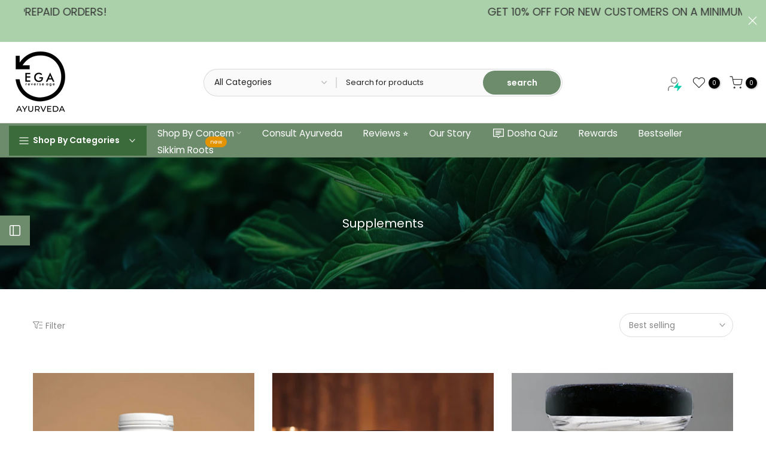

--- FILE ---
content_type: text/html; charset=utf-8
request_url: https://www.egawellness.in/collections/food-supplements?section_id=template--20650916872449__sidebar&page=2
body_size: 2377
content:
<div id="shopify-section-template--20650916872449__sidebar" class="shopify-section t4s-section t4s-section-sidebar t4s-section-filter t4s_tp_ins t4s_tp_cd"><template class="t4s-d-none">
  [t4splitlz]<link rel="stylesheet" href="//www.egawellness.in/cdn/shop/t/26/assets/t4s-widget.css?v=154464744514273845431762938495" media="all">
        <div class="t4s-sidebar-inner t4s-current-scrollbar">
          <div class="t4s-row t4s-row-cols-1"><div id="t4s-sidebar-c7bdf308-8019-4991-b58c-6d3e205a52eb" class="t4s-col-item t4s-widget t4s-widget-category"><h5 class="t4s-widget-title">Product Categories</h5><ul class="t4s-product-categories t4s-current-scrollbar"><li class="t4s-cat-item"><a href="/collections/desi-ghee">EGA A2 Ghee Collection <span class="t4s-count">(6)</span></a></li><li class="t4s-cat-item"><a href="/collections/products-with-organic-turmeric">EGA Turmeric Collection <span class="t4s-count">(4)</span></a></li><li class="t4s-cat-item"><a href="/collections/triphala-formulations">EGA Triphala Collection <span class="t4s-count">(5)</span></a></li><li class="t4s-cat-item"><a href="/collections/beauty">EGA Beauty Collection <span class="t4s-count">(10)</span></a></li><li class="t4s-cat-item t4s-current-cat"><a href="/collections/food-supplements">EGA Natural Supplements <span class="t4s-count">(18)</span></a></li><li class="t4s-cat-item"><a href="/collections/best-selling-products">EGA Best Sellers <span class="t4s-count">(67)</span></a></li><li class="t4s-cat-item"><a href="/collections/featured">EGA Featured Collection <span class="t4s-count">(15)</span></a></li><li class="t4s-cat-item"><a href="/collections/ega-products">EGA Products Collection <span class="t4s-count">(33)</span></a></li><li class="t4s-cat-item"><a href="/collections/millets">EGA Millets Collection <span class="t4s-count">(0)</span></a></li></ul>
                      </div><link href="//www.egawellness.in/cdn/shop/t/26/assets/collection-products.css?v=154004616046841301881762938495" rel="stylesheet" type="text/css" media="all" /><div id="t4s-sidebar-9d37e80a-1eda-4a65-bb08-199e6a933a16" class="t4s-col-item t4s-widget t4s-sidebar-product-feature"><h5 class="t4s-widget-title">Sale Products</h5><div class="t4s_product_list_widget t4s_ratioadapt t4s_position_8 t4s_cover"><div class="t4s-row t4s-space-item-inner t4s-widget__pr">
	<div class="t4s-col-item t4s-col t4s-widget_img_pr"><a class="t4s-d-block t4s-pr t4s-oh t4s_ratio t4s-bg-11" href="/products/ega-colon-cleanser" style="background: url(//www.egawellness.in/cdn/shop/files/EGA_Wellness_original_Colon-Cleanse-generic-15tabs.jpg?v=1753691669&width=1);--aspect-ratioapt: 1.0">
				<img class="lazyloadt4s" data-src="//www.egawellness.in/cdn/shop/files/EGA_Wellness_original_Colon-Cleanse-generic-15tabs.jpg?v=1753691669&width=1" data-widths="[100,200,400,600,700]" data-optimumx="2" data-sizes="auto" src="[data-uri]" width="680" height="680" alt="EGA Colon Cleanser | Purified Ayurvedic Blend of 7 Herbs">
			</a></div>
	<div class="t4s-col-item t4s-col t4s-widget_if_pr">
		<a href="/products/ega-colon-cleanser" class="t4s-d-block t4s-widget__pr-title">EGA Colon Cleanser | Purified Ayurvedic Blend of 7 Herbs</a><div class="t4s-widget__pr-price"data-pr-price><span class="t4s-price-from">From</span> <span class=money>Rs. 749.00</span>
</div></div>
</div>
 <div class="t4s-row t4s-space-item-inner t4s-widget__pr">
	<div class="t4s-col-item t4s-col t4s-widget_img_pr"><a class="t4s-d-block t4s-pr t4s-oh t4s_ratio t4s-bg-11" href="/products/ega-triphala-lax-tablets" style="background: url(//www.egawellness.in/cdn/shop/files/EGA-Daily-Lax.jpg?v=1710735948&width=1);--aspect-ratioapt: 1.0">
				<img class="lazyloadt4s" data-src="//www.egawellness.in/cdn/shop/files/EGA-Daily-Lax.jpg?v=1710735948&width=1" data-widths="[100,200,400,600,700]" data-optimumx="2" data-sizes="auto" src="[data-uri]" width="600" height="600" alt="EGA daily lax for naturally smooth bowels">
			</a></div>
	<div class="t4s-col-item t4s-col t4s-widget_if_pr">
		<a href="/products/ega-triphala-lax-tablets" class="t4s-d-block t4s-widget__pr-title">EGA Daily Lax Tablets | Migraine | Easy Bowel Movement | Helps Bloating | 10X Purified Triphala Tablets</a><div class="t4s-widget__pr-price"data-pr-price><span class="t4s-price-from">From</span> <span class=money>Rs. 399.00</span>
</div></div>
</div>
 <div class="t4s-row t4s-space-item-inner t4s-widget__pr">
	<div class="t4s-col-item t4s-col t4s-widget_img_pr"><a class="t4s-d-block t4s-pr t4s-oh t4s_ratio t4s-bg-11" href="/products/oil-pulling" style="background: url(//www.egawellness.in/cdn/shop/files/Oil-Pulling.jpg?v=1710745349&width=1);--aspect-ratioapt: 1.0">
				<img class="lazyloadt4s" data-src="//www.egawellness.in/cdn/shop/files/Oil-Pulling.jpg?v=1710745349&width=1" data-widths="[100,200,400,600,700]" data-optimumx="2" data-sizes="auto" src="[data-uri]" width="600" height="600" alt="Oil Pulling | Ayurvedic Formula| Fresh Breath | Sesame Oil | 27 Herbs">
			</a></div>
	<div class="t4s-col-item t4s-col t4s-widget_if_pr">
		<a href="/products/oil-pulling" class="t4s-d-block t4s-widget__pr-title">Oil Pulling | Ayurvedic Formula| Fresh Breath | Sesame Oil | 27 Herbs</a><div class="t4s-widget__pr-price"data-pr-price><del><span class=money>Rs. 395.00</span></del><ins><span class="t4s-price-from">From</span> <span class=money>Rs. 345.00</span></ins></div></div>
</div>
 </div></div><div id="t4s-sidebar-c090f36e-d6ef-4a2a-ab04-cc78211dadb7" class="t4s-col-item t4s-widget t4s-sidebar-image"><div class="t4s-image t4s-pr t4s-oh t4s-eff-img-zoom t4s-countdown-pos-1 t4s-text-center" id="b_c090f36e-d6ef-4a2a-ab04-cc78211dadb7"><a href="/products/ega-colon-cleanser" target="_self"><img class="lazyloadt4s t4s-obj-eff" data-src="//www.egawellness.in/cdn/shop/files/EGA-img6.jpg?v=1707985548&width=1" data-widths="[100,200,400,600,700,800,900,1000,1200,1400,1600]" data-optimumx="2" data-sizes="auto" src="data:image/svg+xml,%3Csvg%20viewBox%3D%220%200%201280%201280%22%20xmlns%3D%22http%3A%2F%2Fwww.w3.org%2F2000%2Fsvg%22%3E%3C%2Fsvg%3E" width="1280" height="1280" alt=""></a><link href="//www.egawellness.in/cdn/shop/t/26/assets/countdown.css?v=33028292466614017441762938495" rel="stylesheet" type="text/css" media="all" />
                            <div class="t4s-sidebar-countdown t4s-countdown t4s-countdown-des-1 t4s-countdown-size-small" id="b_c090f36e-d6ef-4a2a-ab04-cc78211dadb7"style="--animation: ;--delay-animation:s;--number-cl:#ffffff;--text-cl:#222222;--border-cl:#000000;--bg-cl:#000000; --bd-width:0px; --bdr:0%;--mgb:px;--mgb-mb:px;--space-item:10px;--space-item-mb:px;">
                              <div class="time" data-countdown-t4s data-date='2024/04/1'>
                                <span class="countdown-days">
                                    <span class="cd_timet4 cd-number">%-D</span>
                                    <span class="cd_txtt4 cd-text">%!D:day,days;</span>
                                </span>
                                <span class="countdown-hours">
                                    <span class="cd_timet4 cd-number">%H</span> 
                                    <span class="cd_txtt4 cd-text">%!H:hour,hours;</span>
                                </span>
                                <span class="countdown-min">
                                    <span class="cd_timet4 cd-number">%M</span> 
                                    <span class="cd_txtt4 cd-text">%!M:min,mins;</span>
                                </span>
                                <span class="countdown-sec">
                                    <span class="cd_timet4 cd-number">%S</span> 
                                    <span class="cd_txtt4 cd-text">%!S:sec,secs;</span>
                                </span>
                              </div>
                            </div></div></div><link rel="stylesheet" href="//www.egawellness.in/cdn/shop/t/26/assets/facets.css?v=37224997792825273271762938495" media="all">
                      <div data-replace-filter class="t4s-widget"></div></div>
        </div>[t4splitlz]
     <link rel="stylesheet" href="//www.egawellness.in/cdn/shop/t/26/assets/drawer.min.css?v=145899359751424787531762938495" media="all">
     <div id="drawer-template--20650916872449__sidebar" class="t4s-drawer t4s-drawer__left" aria-hidden="true">
        <div class="t4s-drawer__header"><span>Sidebar</span><button class="t4s-drawer__close" data-drawer-close aria-label="Close sidebar"><svg class="t4s-iconsvg-close" role="presentation" viewBox="0 0 16 14"><path d="M15 0L1 14m14 0L1 0" stroke="currentColor" fill="none" fill-rule="evenodd"></path></svg></button></div>
        <div class="t4s-drawer__content">
           <div class="t4s-drawer__main t4s-current-scrollbar">[t4splitlz2]</div>
           <div class="t4s-drawer__footer"></div>
        </div>
     </div>     
  [t4splitlz]
  </template><button data-sidebar-id='template--20650916872449__sidebar' data-sidebar-true data-drawer-options='{ "id":"#drawer-template--20650916872449__sidebar" }' class="t4s-btn-sidebar"><span class="t4s-btn-sidebar-icon"><svg viewBox="0 0 24 24" width="22" height="22" stroke="currentColor" stroke-width="1.5" fill="none" stroke-linecap="round" stroke-linejoin="round" class="css-i6dzq1"><rect x="3" y="3" width="18" height="18" rx="2" ry="2"></rect><line x1="9" y1="3" x2="9" y2="21"></line></svg></span> <span class="t4s-btn-sidebar-text">Open sidebar</span></button>
  <style>
    button.t4s-btn-sidebar {
        position: fixed;
        top: 50%;
        z-index: 100;
        background-color: var(--t4s-light-color);
        color:  var(--t4s-dark-color);
        box-shadow: 0 0 3px rgb(0 0 0 / 15%);
        transition: all .6s cubic-bezier(.19,1,.22,1);
        display: flex;
        align-items: center;
        flex-direction: row;
        flex-wrap: nowrap;
        overflow: hidden;
        min-width: 50px;
        height: 50px;
        padding: 0;
    }
    .t4s-btn-sidebar .t4s-btn-sidebar-icon {
        width: 50px;
        height: 50px;
        display: inline-flex;
        justify-content: center;
        align-items: center;
    }
    .t4s-btn-sidebar .t4s-btn-sidebar-text {
        padding: 0;
        max-width: 0;
        white-space: nowrap;
        overflow: hidden;
        text-overflow: ellipsis;
        font-weight: 500;
        will-change: padding, max-width;
        transition: padding 0.4s cubic-bezier(.175,.885,.32,1.15),max-width 0.4s cubic-bezier(.175,.885,.32,1.15);
    }
    .t4s-btn-sidebar:hover .t4s-btn-sidebar-text {
        padding-right: 25px;
        max-width: 280px;
    }

    #drawer-template--20650916872449__sidebar .t4s-drawer__main{overflow-x: hidden;padding:20px;}
    .t4s-sidebar-inner .t4s-facets__form>div:not(:empty):not(:last-child),
    .t4s-sidebar-inner .t4s-widget:not(:empty):not(:last-child){margin-bottom: 50px }.t4s-widget[data-replace-filter] {
      width: 100%;
      padding-right: calc(var(--ts-gutter-x) * .5);
      padding-left: calc(var(--ts-gutter-x) * .5);
    }
</style>
<style> #shopify-section-template--20650916872449__sidebar button.t4s-btn-sidebar {background-color: #6c8c6c; color: #fff;} </style></div>

--- FILE ---
content_type: text/css
request_url: https://www.egawellness.in/cdn/shop/t/26/assets/custom.css?v=173349339835209568591762938495
body_size: -680
content:
.t4s-product-wrapper h3.t4s-product-title{height:65px}.t4s-footer-link.t4s-footer-link-active{color:#fff}.t4s-product .t4s-product-price del{text-decoration:none;font-size:16px}
/*# sourceMappingURL=/cdn/shop/t/26/assets/custom.css.map?v=173349339835209568591762938495 */


--- FILE ---
content_type: application/javascript; charset=utf-8
request_url: https://cdnjs.cloudflare.com/ajax/libs/react/19.0.0/cjs/react.development.js
body_size: 10104
content:
/**
 * @license React
 * react.development.js
 *
 * Copyright (c) Meta Platforms, Inc. and affiliates.
 *
 * This source code is licensed under the MIT license found in the
 * LICENSE file in the root directory of this source tree.
 */

"use strict";
"production" !== process.env.NODE_ENV &&
  (function () {
    function defineDeprecationWarning(methodName, info) {
      Object.defineProperty(Component.prototype, methodName, {
        get: function () {
          console.warn(
            "%s(...) is deprecated in plain JavaScript React classes. %s",
            info[0],
            info[1]
          );
        }
      });
    }
    function getIteratorFn(maybeIterable) {
      if (null === maybeIterable || "object" !== typeof maybeIterable)
        return null;
      maybeIterable =
        (MAYBE_ITERATOR_SYMBOL && maybeIterable[MAYBE_ITERATOR_SYMBOL]) ||
        maybeIterable["@@iterator"];
      return "function" === typeof maybeIterable ? maybeIterable : null;
    }
    function warnNoop(publicInstance, callerName) {
      publicInstance =
        ((publicInstance = publicInstance.constructor) &&
          (publicInstance.displayName || publicInstance.name)) ||
        "ReactClass";
      var warningKey = publicInstance + "." + callerName;
      didWarnStateUpdateForUnmountedComponent[warningKey] ||
        (console.error(
          "Can't call %s on a component that is not yet mounted. This is a no-op, but it might indicate a bug in your application. Instead, assign to `this.state` directly or define a `state = {};` class property with the desired state in the %s component.",
          callerName,
          publicInstance
        ),
        (didWarnStateUpdateForUnmountedComponent[warningKey] = !0));
    }
    function Component(props, context, updater) {
      this.props = props;
      this.context = context;
      this.refs = emptyObject;
      this.updater = updater || ReactNoopUpdateQueue;
    }
    function ComponentDummy() {}
    function PureComponent(props, context, updater) {
      this.props = props;
      this.context = context;
      this.refs = emptyObject;
      this.updater = updater || ReactNoopUpdateQueue;
    }
    function testStringCoercion(value) {
      return "" + value;
    }
    function checkKeyStringCoercion(value) {
      try {
        testStringCoercion(value);
        var JSCompiler_inline_result = !1;
      } catch (e) {
        JSCompiler_inline_result = !0;
      }
      if (JSCompiler_inline_result) {
        JSCompiler_inline_result = console;
        var JSCompiler_temp_const = JSCompiler_inline_result.error;
        var JSCompiler_inline_result$jscomp$0 =
          ("function" === typeof Symbol &&
            Symbol.toStringTag &&
            value[Symbol.toStringTag]) ||
          value.constructor.name ||
          "Object";
        JSCompiler_temp_const.call(
          JSCompiler_inline_result,
          "The provided key is an unsupported type %s. This value must be coerced to a string before using it here.",
          JSCompiler_inline_result$jscomp$0
        );
        return testStringCoercion(value);
      }
    }
    function getComponentNameFromType(type) {
      if (null == type) return null;
      if ("function" === typeof type)
        return type.$$typeof === REACT_CLIENT_REFERENCE$2
          ? null
          : type.displayName || type.name || null;
      if ("string" === typeof type) return type;
      switch (type) {
        case REACT_FRAGMENT_TYPE:
          return "Fragment";
        case REACT_PORTAL_TYPE:
          return "Portal";
        case REACT_PROFILER_TYPE:
          return "Profiler";
        case REACT_STRICT_MODE_TYPE:
          return "StrictMode";
        case REACT_SUSPENSE_TYPE:
          return "Suspense";
        case REACT_SUSPENSE_LIST_TYPE:
          return "SuspenseList";
      }
      if ("object" === typeof type)
        switch (
          ("number" === typeof type.tag &&
            console.error(
              "Received an unexpected object in getComponentNameFromType(). This is likely a bug in React. Please file an issue."
            ),
          type.$$typeof)
        ) {
          case REACT_CONTEXT_TYPE:
            return (type.displayName || "Context") + ".Provider";
          case REACT_CONSUMER_TYPE:
            return (type._context.displayName || "Context") + ".Consumer";
          case REACT_FORWARD_REF_TYPE:
            var innerType = type.render;
            type = type.displayName;
            type ||
              ((type = innerType.displayName || innerType.name || ""),
              (type = "" !== type ? "ForwardRef(" + type + ")" : "ForwardRef"));
            return type;
          case REACT_MEMO_TYPE:
            return (
              (innerType = type.displayName || null),
              null !== innerType
                ? innerType
                : getComponentNameFromType(type.type) || "Memo"
            );
          case REACT_LAZY_TYPE:
            innerType = type._payload;
            type = type._init;
            try {
              return getComponentNameFromType(type(innerType));
            } catch (x) {}
        }
      return null;
    }
    function isValidElementType(type) {
      return "string" === typeof type ||
        "function" === typeof type ||
        type === REACT_FRAGMENT_TYPE ||
        type === REACT_PROFILER_TYPE ||
        type === REACT_STRICT_MODE_TYPE ||
        type === REACT_SUSPENSE_TYPE ||
        type === REACT_SUSPENSE_LIST_TYPE ||
        type === REACT_OFFSCREEN_TYPE ||
        ("object" === typeof type &&
          null !== type &&
          (type.$$typeof === REACT_LAZY_TYPE ||
            type.$$typeof === REACT_MEMO_TYPE ||
            type.$$typeof === REACT_CONTEXT_TYPE ||
            type.$$typeof === REACT_CONSUMER_TYPE ||
            type.$$typeof === REACT_FORWARD_REF_TYPE ||
            type.$$typeof === REACT_CLIENT_REFERENCE$1 ||
            void 0 !== type.getModuleId))
        ? !0
        : !1;
    }
    function disabledLog() {}
    function disableLogs() {
      if (0 === disabledDepth) {
        prevLog = console.log;
        prevInfo = console.info;
        prevWarn = console.warn;
        prevError = console.error;
        prevGroup = console.group;
        prevGroupCollapsed = console.groupCollapsed;
        prevGroupEnd = console.groupEnd;
        var props = {
          configurable: !0,
          enumerable: !0,
          value: disabledLog,
          writable: !0
        };
        Object.defineProperties(console, {
          info: props,
          log: props,
          warn: props,
          error: props,
          group: props,
          groupCollapsed: props,
          groupEnd: props
        });
      }
      disabledDepth++;
    }
    function reenableLogs() {
      disabledDepth--;
      if (0 === disabledDepth) {
        var props = { configurable: !0, enumerable: !0, writable: !0 };
        Object.defineProperties(console, {
          log: assign({}, props, { value: prevLog }),
          info: assign({}, props, { value: prevInfo }),
          warn: assign({}, props, { value: prevWarn }),
          error: assign({}, props, { value: prevError }),
          group: assign({}, props, { value: prevGroup }),
          groupCollapsed: assign({}, props, { value: prevGroupCollapsed }),
          groupEnd: assign({}, props, { value: prevGroupEnd })
        });
      }
      0 > disabledDepth &&
        console.error(
          "disabledDepth fell below zero. This is a bug in React. Please file an issue."
        );
    }
    function describeBuiltInComponentFrame(name) {
      if (void 0 === prefix)
        try {
          throw Error();
        } catch (x) {
          var match = x.stack.trim().match(/\n( *(at )?)/);
          prefix = (match && match[1]) || "";
          suffix =
            -1 < x.stack.indexOf("\n    at")
              ? " (<anonymous>)"
              : -1 < x.stack.indexOf("@")
                ? "@unknown:0:0"
                : "";
        }
      return "\n" + prefix + name + suffix;
    }
    function describeNativeComponentFrame(fn, construct) {
      if (!fn || reentry) return "";
      var frame = componentFrameCache.get(fn);
      if (void 0 !== frame) return frame;
      reentry = !0;
      frame = Error.prepareStackTrace;
      Error.prepareStackTrace = void 0;
      var previousDispatcher = null;
      previousDispatcher = ReactSharedInternals.H;
      ReactSharedInternals.H = null;
      disableLogs();
      try {
        var RunInRootFrame = {
          DetermineComponentFrameRoot: function () {
            try {
              if (construct) {
                var Fake = function () {
                  throw Error();
                };
                Object.defineProperty(Fake.prototype, "props", {
                  set: function () {
                    throw Error();
                  }
                });
                if ("object" === typeof Reflect && Reflect.construct) {
                  try {
                    Reflect.construct(Fake, []);
                  } catch (x) {
                    var control = x;
                  }
                  Reflect.construct(fn, [], Fake);
                } else {
                  try {
                    Fake.call();
                  } catch (x$0) {
                    control = x$0;
                  }
                  fn.call(Fake.prototype);
                }
              } else {
                try {
                  throw Error();
                } catch (x$1) {
                  control = x$1;
                }
                (Fake = fn()) &&
                  "function" === typeof Fake.catch &&
                  Fake.catch(function () {});
              }
            } catch (sample) {
              if (sample && control && "string" === typeof sample.stack)
                return [sample.stack, control.stack];
            }
            return [null, null];
          }
        };
        RunInRootFrame.DetermineComponentFrameRoot.displayName =
          "DetermineComponentFrameRoot";
        var namePropDescriptor = Object.getOwnPropertyDescriptor(
          RunInRootFrame.DetermineComponentFrameRoot,
          "name"
        );
        namePropDescriptor &&
          namePropDescriptor.configurable &&
          Object.defineProperty(
            RunInRootFrame.DetermineComponentFrameRoot,
            "name",
            { value: "DetermineComponentFrameRoot" }
          );
        var _RunInRootFrame$Deter =
            RunInRootFrame.DetermineComponentFrameRoot(),
          sampleStack = _RunInRootFrame$Deter[0],
          controlStack = _RunInRootFrame$Deter[1];
        if (sampleStack && controlStack) {
          var sampleLines = sampleStack.split("\n"),
            controlLines = controlStack.split("\n");
          for (
            _RunInRootFrame$Deter = namePropDescriptor = 0;
            namePropDescriptor < sampleLines.length &&
            !sampleLines[namePropDescriptor].includes(
              "DetermineComponentFrameRoot"
            );

          )
            namePropDescriptor++;
          for (
            ;
            _RunInRootFrame$Deter < controlLines.length &&
            !controlLines[_RunInRootFrame$Deter].includes(
              "DetermineComponentFrameRoot"
            );

          )
            _RunInRootFrame$Deter++;
          if (
            namePropDescriptor === sampleLines.length ||
            _RunInRootFrame$Deter === controlLines.length
          )
            for (
              namePropDescriptor = sampleLines.length - 1,
                _RunInRootFrame$Deter = controlLines.length - 1;
              1 <= namePropDescriptor &&
              0 <= _RunInRootFrame$Deter &&
              sampleLines[namePropDescriptor] !==
                controlLines[_RunInRootFrame$Deter];

            )
              _RunInRootFrame$Deter--;
          for (
            ;
            1 <= namePropDescriptor && 0 <= _RunInRootFrame$Deter;
            namePropDescriptor--, _RunInRootFrame$Deter--
          )
            if (
              sampleLines[namePropDescriptor] !==
              controlLines[_RunInRootFrame$Deter]
            ) {
              if (1 !== namePropDescriptor || 1 !== _RunInRootFrame$Deter) {
                do
                  if (
                    (namePropDescriptor--,
                    _RunInRootFrame$Deter--,
                    0 > _RunInRootFrame$Deter ||
                      sampleLines[namePropDescriptor] !==
                        controlLines[_RunInRootFrame$Deter])
                  ) {
                    var _frame =
                      "\n" +
                      sampleLines[namePropDescriptor].replace(
                        " at new ",
                        " at "
                      );
                    fn.displayName &&
                      _frame.includes("<anonymous>") &&
                      (_frame = _frame.replace("<anonymous>", fn.displayName));
                    "function" === typeof fn &&
                      componentFrameCache.set(fn, _frame);
                    return _frame;
                  }
                while (1 <= namePropDescriptor && 0 <= _RunInRootFrame$Deter);
              }
              break;
            }
        }
      } finally {
        (reentry = !1),
          (ReactSharedInternals.H = previousDispatcher),
          reenableLogs(),
          (Error.prepareStackTrace = frame);
      }
      sampleLines = (sampleLines = fn ? fn.displayName || fn.name : "")
        ? describeBuiltInComponentFrame(sampleLines)
        : "";
      "function" === typeof fn && componentFrameCache.set(fn, sampleLines);
      return sampleLines;
    }
    function describeUnknownElementTypeFrameInDEV(type) {
      if (null == type) return "";
      if ("function" === typeof type) {
        var prototype = type.prototype;
        return describeNativeComponentFrame(
          type,
          !(!prototype || !prototype.isReactComponent)
        );
      }
      if ("string" === typeof type) return describeBuiltInComponentFrame(type);
      switch (type) {
        case REACT_SUSPENSE_TYPE:
          return describeBuiltInComponentFrame("Suspense");
        case REACT_SUSPENSE_LIST_TYPE:
          return describeBuiltInComponentFrame("SuspenseList");
      }
      if ("object" === typeof type)
        switch (type.$$typeof) {
          case REACT_FORWARD_REF_TYPE:
            return (type = describeNativeComponentFrame(type.render, !1)), type;
          case REACT_MEMO_TYPE:
            return describeUnknownElementTypeFrameInDEV(type.type);
          case REACT_LAZY_TYPE:
            prototype = type._payload;
            type = type._init;
            try {
              return describeUnknownElementTypeFrameInDEV(type(prototype));
            } catch (x) {}
        }
      return "";
    }
    function getOwner() {
      var dispatcher = ReactSharedInternals.A;
      return null === dispatcher ? null : dispatcher.getOwner();
    }
    function hasValidKey(config) {
      if (hasOwnProperty.call(config, "key")) {
        var getter = Object.getOwnPropertyDescriptor(config, "key").get;
        if (getter && getter.isReactWarning) return !1;
      }
      return void 0 !== config.key;
    }
    function defineKeyPropWarningGetter(props, displayName) {
      function warnAboutAccessingKey() {
        specialPropKeyWarningShown ||
          ((specialPropKeyWarningShown = !0),
          console.error(
            "%s: `key` is not a prop. Trying to access it will result in `undefined` being returned. If you need to access the same value within the child component, you should pass it as a different prop. (https://react.dev/link/special-props)",
            displayName
          ));
      }
      warnAboutAccessingKey.isReactWarning = !0;
      Object.defineProperty(props, "key", {
        get: warnAboutAccessingKey,
        configurable: !0
      });
    }
    function elementRefGetterWithDeprecationWarning() {
      var componentName = getComponentNameFromType(this.type);
      didWarnAboutElementRef[componentName] ||
        ((didWarnAboutElementRef[componentName] = !0),
        console.error(
          "Accessing element.ref was removed in React 19. ref is now a regular prop. It will be removed from the JSX Element type in a future release."
        ));
      componentName = this.props.ref;
      return void 0 !== componentName ? componentName : null;
    }
    function ReactElement(type, key, self, source, owner, props) {
      self = props.ref;
      type = {
        $$typeof: REACT_ELEMENT_TYPE,
        type: type,
        key: key,
        props: props,
        _owner: owner
      };
      null !== (void 0 !== self ? self : null)
        ? Object.defineProperty(type, "ref", {
            enumerable: !1,
            get: elementRefGetterWithDeprecationWarning
          })
        : Object.defineProperty(type, "ref", { enumerable: !1, value: null });
      type._store = {};
      Object.defineProperty(type._store, "validated", {
        configurable: !1,
        enumerable: !1,
        writable: !0,
        value: 0
      });
      Object.defineProperty(type, "_debugInfo", {
        configurable: !1,
        enumerable: !1,
        writable: !0,
        value: null
      });
      Object.freeze && (Object.freeze(type.props), Object.freeze(type));
      return type;
    }
    function cloneAndReplaceKey(oldElement, newKey) {
      newKey = ReactElement(
        oldElement.type,
        newKey,
        void 0,
        void 0,
        oldElement._owner,
        oldElement.props
      );
      newKey._store.validated = oldElement._store.validated;
      return newKey;
    }
    function validateChildKeys(node, parentType) {
      if (
        "object" === typeof node &&
        node &&
        node.$$typeof !== REACT_CLIENT_REFERENCE
      )
        if (isArrayImpl(node))
          for (var i = 0; i < node.length; i++) {
            var child = node[i];
            isValidElement(child) && validateExplicitKey(child, parentType);
          }
        else if (isValidElement(node))
          node._store && (node._store.validated = 1);
        else if (
          ((i = getIteratorFn(node)),
          "function" === typeof i &&
            i !== node.entries &&
            ((i = i.call(node)), i !== node))
        )
          for (; !(node = i.next()).done; )
            isValidElement(node.value) &&
              validateExplicitKey(node.value, parentType);
    }
    function isValidElement(object) {
      return (
        "object" === typeof object &&
        null !== object &&
        object.$$typeof === REACT_ELEMENT_TYPE
      );
    }
    function validateExplicitKey(element, parentType) {
      if (
        element._store &&
        !element._store.validated &&
        null == element.key &&
        ((element._store.validated = 1),
        (parentType = getCurrentComponentErrorInfo(parentType)),
        !ownerHasKeyUseWarning[parentType])
      ) {
        ownerHasKeyUseWarning[parentType] = !0;
        var childOwner = "";
        element &&
          null != element._owner &&
          element._owner !== getOwner() &&
          ((childOwner = null),
          "number" === typeof element._owner.tag
            ? (childOwner = getComponentNameFromType(element._owner.type))
            : "string" === typeof element._owner.name &&
              (childOwner = element._owner.name),
          (childOwner = " It was passed a child from " + childOwner + "."));
        var prevGetCurrentStack = ReactSharedInternals.getCurrentStack;
        ReactSharedInternals.getCurrentStack = function () {
          var stack = describeUnknownElementTypeFrameInDEV(element.type);
          prevGetCurrentStack && (stack += prevGetCurrentStack() || "");
          return stack;
        };
        console.error(
          'Each child in a list should have a unique "key" prop.%s%s See https://react.dev/link/warning-keys for more information.',
          parentType,
          childOwner
        );
        ReactSharedInternals.getCurrentStack = prevGetCurrentStack;
      }
    }
    function getCurrentComponentErrorInfo(parentType) {
      var info = "",
        owner = getOwner();
      owner &&
        (owner = getComponentNameFromType(owner.type)) &&
        (info = "\n\nCheck the render method of `" + owner + "`.");
      info ||
        ((parentType = getComponentNameFromType(parentType)) &&
          (info =
            "\n\nCheck the top-level render call using <" + parentType + ">."));
      return info;
    }
    function escape(key) {
      var escaperLookup = { "=": "=0", ":": "=2" };
      return (
        "$" +
        key.replace(/[=:]/g, function (match) {
          return escaperLookup[match];
        })
      );
    }
    function getElementKey(element, index) {
      return "object" === typeof element &&
        null !== element &&
        null != element.key
        ? (checkKeyStringCoercion(element.key), escape("" + element.key))
        : index.toString(36);
    }
    function noop$1() {}
    function resolveThenable(thenable) {
      switch (thenable.status) {
        case "fulfilled":
          return thenable.value;
        case "rejected":
          throw thenable.reason;
        default:
          switch (
            ("string" === typeof thenable.status
              ? thenable.then(noop$1, noop$1)
              : ((thenable.status = "pending"),
                thenable.then(
                  function (fulfilledValue) {
                    "pending" === thenable.status &&
                      ((thenable.status = "fulfilled"),
                      (thenable.value = fulfilledValue));
                  },
                  function (error) {
                    "pending" === thenable.status &&
                      ((thenable.status = "rejected"),
                      (thenable.reason = error));
                  }
                )),
            thenable.status)
          ) {
            case "fulfilled":
              return thenable.value;
            case "rejected":
              throw thenable.reason;
          }
      }
      throw thenable;
    }
    function mapIntoArray(children, array, escapedPrefix, nameSoFar, callback) {
      var type = typeof children;
      if ("undefined" === type || "boolean" === type) children = null;
      var invokeCallback = !1;
      if (null === children) invokeCallback = !0;
      else
        switch (type) {
          case "bigint":
          case "string":
          case "number":
            invokeCallback = !0;
            break;
          case "object":
            switch (children.$$typeof) {
              case REACT_ELEMENT_TYPE:
              case REACT_PORTAL_TYPE:
                invokeCallback = !0;
                break;
              case REACT_LAZY_TYPE:
                return (
                  (invokeCallback = children._init),
                  mapIntoArray(
                    invokeCallback(children._payload),
                    array,
                    escapedPrefix,
                    nameSoFar,
                    callback
                  )
                );
            }
        }
      if (invokeCallback) {
        invokeCallback = children;
        callback = callback(invokeCallback);
        var childKey =
          "" === nameSoFar ? "." + getElementKey(invokeCallback, 0) : nameSoFar;
        isArrayImpl(callback)
          ? ((escapedPrefix = ""),
            null != childKey &&
              (escapedPrefix =
                childKey.replace(userProvidedKeyEscapeRegex, "$&/") + "/"),
            mapIntoArray(callback, array, escapedPrefix, "", function (c) {
              return c;
            }))
          : null != callback &&
            (isValidElement(callback) &&
              (null != callback.key &&
                ((invokeCallback && invokeCallback.key === callback.key) ||
                  checkKeyStringCoercion(callback.key)),
              (escapedPrefix = cloneAndReplaceKey(
                callback,
                escapedPrefix +
                  (null == callback.key ||
                  (invokeCallback && invokeCallback.key === callback.key)
                    ? ""
                    : ("" + callback.key).replace(
                        userProvidedKeyEscapeRegex,
                        "$&/"
                      ) + "/") +
                  childKey
              )),
              "" !== nameSoFar &&
                null != invokeCallback &&
                isValidElement(invokeCallback) &&
                null == invokeCallback.key &&
                invokeCallback._store &&
                !invokeCallback._store.validated &&
                (escapedPrefix._store.validated = 2),
              (callback = escapedPrefix)),
            array.push(callback));
        return 1;
      }
      invokeCallback = 0;
      childKey = "" === nameSoFar ? "." : nameSoFar + ":";
      if (isArrayImpl(children))
        for (var i = 0; i < children.length; i++)
          (nameSoFar = children[i]),
            (type = childKey + getElementKey(nameSoFar, i)),
            (invokeCallback += mapIntoArray(
              nameSoFar,
              array,
              escapedPrefix,
              type,
              callback
            ));
      else if (((i = getIteratorFn(children)), "function" === typeof i))
        for (
          i === children.entries &&
            (didWarnAboutMaps ||
              console.warn(
                "Using Maps as children is not supported. Use an array of keyed ReactElements instead."
              ),
            (didWarnAboutMaps = !0)),
            children = i.call(children),
            i = 0;
          !(nameSoFar = children.next()).done;

        )
          (nameSoFar = nameSoFar.value),
            (type = childKey + getElementKey(nameSoFar, i++)),
            (invokeCallback += mapIntoArray(
              nameSoFar,
              array,
              escapedPrefix,
              type,
              callback
            ));
      else if ("object" === type) {
        if ("function" === typeof children.then)
          return mapIntoArray(
            resolveThenable(children),
            array,
            escapedPrefix,
            nameSoFar,
            callback
          );
        array = String(children);
        throw Error(
          "Objects are not valid as a React child (found: " +
            ("[object Object]" === array
              ? "object with keys {" + Object.keys(children).join(", ") + "}"
              : array) +
            "). If you meant to render a collection of children, use an array instead."
        );
      }
      return invokeCallback;
    }
    function mapChildren(children, func, context) {
      if (null == children) return children;
      var result = [],
        count = 0;
      mapIntoArray(children, result, "", "", function (child) {
        return func.call(context, child, count++);
      });
      return result;
    }
    function lazyInitializer(payload) {
      if (-1 === payload._status) {
        var ctor = payload._result;
        ctor = ctor();
        ctor.then(
          function (moduleObject) {
            if (0 === payload._status || -1 === payload._status)
              (payload._status = 1), (payload._result = moduleObject);
          },
          function (error) {
            if (0 === payload._status || -1 === payload._status)
              (payload._status = 2), (payload._result = error);
          }
        );
        -1 === payload._status &&
          ((payload._status = 0), (payload._result = ctor));
      }
      if (1 === payload._status)
        return (
          (ctor = payload._result),
          void 0 === ctor &&
            console.error(
              "lazy: Expected the result of a dynamic import() call. Instead received: %s\n\nYour code should look like: \n  const MyComponent = lazy(() => import('./MyComponent'))\n\nDid you accidentally put curly braces around the import?",
              ctor
            ),
          "default" in ctor ||
            console.error(
              "lazy: Expected the result of a dynamic import() call. Instead received: %s\n\nYour code should look like: \n  const MyComponent = lazy(() => import('./MyComponent'))",
              ctor
            ),
          ctor.default
        );
      throw payload._result;
    }
    function resolveDispatcher() {
      var dispatcher = ReactSharedInternals.H;
      null === dispatcher &&
        console.error(
          "Invalid hook call. Hooks can only be called inside of the body of a function component. This could happen for one of the following reasons:\n1. You might have mismatching versions of React and the renderer (such as React DOM)\n2. You might be breaking the Rules of Hooks\n3. You might have more than one copy of React in the same app\nSee https://react.dev/link/invalid-hook-call for tips about how to debug and fix this problem."
        );
      return dispatcher;
    }
    function noop() {}
    function enqueueTask(task) {
      if (null === enqueueTaskImpl)
        try {
          var requireString = ("require" + Math.random()).slice(0, 7);
          enqueueTaskImpl = (module && module[requireString]).call(
            module,
            "timers"
          ).setImmediate;
        } catch (_err) {
          enqueueTaskImpl = function (callback) {
            !1 === didWarnAboutMessageChannel &&
              ((didWarnAboutMessageChannel = !0),
              "undefined" === typeof MessageChannel &&
                console.error(
                  "This browser does not have a MessageChannel implementation, so enqueuing tasks via await act(async () => ...) will fail. Please file an issue at https://github.com/facebook/react/issues if you encounter this warning."
                ));
            var channel = new MessageChannel();
            channel.port1.onmessage = callback;
            channel.port2.postMessage(void 0);
          };
        }
      return enqueueTaskImpl(task);
    }
    function aggregateErrors(errors) {
      return 1 < errors.length && "function" === typeof AggregateError
        ? new AggregateError(errors)
        : errors[0];
    }
    function popActScope(prevActQueue, prevActScopeDepth) {
      prevActScopeDepth !== actScopeDepth - 1 &&
        console.error(
          "You seem to have overlapping act() calls, this is not supported. Be sure to await previous act() calls before making a new one. "
        );
      actScopeDepth = prevActScopeDepth;
    }
    function recursivelyFlushAsyncActWork(returnValue, resolve, reject) {
      var queue = ReactSharedInternals.actQueue;
      if (null !== queue)
        if (0 !== queue.length)
          try {
            flushActQueue(queue);
            enqueueTask(function () {
              return recursivelyFlushAsyncActWork(returnValue, resolve, reject);
            });
            return;
          } catch (error) {
            ReactSharedInternals.thrownErrors.push(error);
          }
        else ReactSharedInternals.actQueue = null;
      0 < ReactSharedInternals.thrownErrors.length
        ? ((queue = aggregateErrors(ReactSharedInternals.thrownErrors)),
          (ReactSharedInternals.thrownErrors.length = 0),
          reject(queue))
        : resolve(returnValue);
    }
    function flushActQueue(queue) {
      if (!isFlushing) {
        isFlushing = !0;
        var i = 0;
        try {
          for (; i < queue.length; i++) {
            var callback = queue[i];
            do {
              ReactSharedInternals.didUsePromise = !1;
              var continuation = callback(!1);
              if (null !== continuation) {
                if (ReactSharedInternals.didUsePromise) {
                  queue[i] = callback;
                  queue.splice(0, i);
                  return;
                }
                callback = continuation;
              } else break;
            } while (1);
          }
          queue.length = 0;
        } catch (error) {
          queue.splice(0, i + 1), ReactSharedInternals.thrownErrors.push(error);
        } finally {
          isFlushing = !1;
        }
      }
    }
    "undefined" !== typeof __REACT_DEVTOOLS_GLOBAL_HOOK__ &&
      "function" ===
        typeof __REACT_DEVTOOLS_GLOBAL_HOOK__.registerInternalModuleStart &&
      __REACT_DEVTOOLS_GLOBAL_HOOK__.registerInternalModuleStart(Error());
    var REACT_ELEMENT_TYPE = Symbol.for("react.transitional.element"),
      REACT_PORTAL_TYPE = Symbol.for("react.portal"),
      REACT_FRAGMENT_TYPE = Symbol.for("react.fragment"),
      REACT_STRICT_MODE_TYPE = Symbol.for("react.strict_mode"),
      REACT_PROFILER_TYPE = Symbol.for("react.profiler");
    Symbol.for("react.provider");
    var REACT_CONSUMER_TYPE = Symbol.for("react.consumer"),
      REACT_CONTEXT_TYPE = Symbol.for("react.context"),
      REACT_FORWARD_REF_TYPE = Symbol.for("react.forward_ref"),
      REACT_SUSPENSE_TYPE = Symbol.for("react.suspense"),
      REACT_SUSPENSE_LIST_TYPE = Symbol.for("react.suspense_list"),
      REACT_MEMO_TYPE = Symbol.for("react.memo"),
      REACT_LAZY_TYPE = Symbol.for("react.lazy"),
      REACT_OFFSCREEN_TYPE = Symbol.for("react.offscreen"),
      MAYBE_ITERATOR_SYMBOL = Symbol.iterator,
      didWarnStateUpdateForUnmountedComponent = {},
      ReactNoopUpdateQueue = {
        isMounted: function () {
          return !1;
        },
        enqueueForceUpdate: function (publicInstance) {
          warnNoop(publicInstance, "forceUpdate");
        },
        enqueueReplaceState: function (publicInstance) {
          warnNoop(publicInstance, "replaceState");
        },
        enqueueSetState: function (publicInstance) {
          warnNoop(publicInstance, "setState");
        }
      },
      assign = Object.assign,
      emptyObject = {};
    Object.freeze(emptyObject);
    Component.prototype.isReactComponent = {};
    Component.prototype.setState = function (partialState, callback) {
      if (
        "object" !== typeof partialState &&
        "function" !== typeof partialState &&
        null != partialState
      )
        throw Error(
          "takes an object of state variables to update or a function which returns an object of state variables."
        );
      this.updater.enqueueSetState(this, partialState, callback, "setState");
    };
    Component.prototype.forceUpdate = function (callback) {
      this.updater.enqueueForceUpdate(this, callback, "forceUpdate");
    };
    var deprecatedAPIs = {
        isMounted: [
          "isMounted",
          "Instead, make sure to clean up subscriptions and pending requests in componentWillUnmount to prevent memory leaks."
        ],
        replaceState: [
          "replaceState",
          "Refactor your code to use setState instead (see https://github.com/facebook/react/issues/3236)."
        ]
      },
      fnName;
    for (fnName in deprecatedAPIs)
      deprecatedAPIs.hasOwnProperty(fnName) &&
        defineDeprecationWarning(fnName, deprecatedAPIs[fnName]);
    ComponentDummy.prototype = Component.prototype;
    deprecatedAPIs = PureComponent.prototype = new ComponentDummy();
    deprecatedAPIs.constructor = PureComponent;
    assign(deprecatedAPIs, Component.prototype);
    deprecatedAPIs.isPureReactComponent = !0;
    var isArrayImpl = Array.isArray,
      REACT_CLIENT_REFERENCE$2 = Symbol.for("react.client.reference"),
      ReactSharedInternals = {
        H: null,
        A: null,
        T: null,
        S: null,
        actQueue: null,
        isBatchingLegacy: !1,
        didScheduleLegacyUpdate: !1,
        didUsePromise: !1,
        thrownErrors: [],
        getCurrentStack: null
      },
      hasOwnProperty = Object.prototype.hasOwnProperty,
      REACT_CLIENT_REFERENCE$1 = Symbol.for("react.client.reference"),
      disabledDepth = 0,
      prevLog,
      prevInfo,
      prevWarn,
      prevError,
      prevGroup,
      prevGroupCollapsed,
      prevGroupEnd;
    disabledLog.__reactDisabledLog = !0;
    var prefix,
      suffix,
      reentry = !1;
    var componentFrameCache = new (
      "function" === typeof WeakMap ? WeakMap : Map
    )();
    var REACT_CLIENT_REFERENCE = Symbol.for("react.client.reference"),
      specialPropKeyWarningShown,
      didWarnAboutOldJSXRuntime;
    var didWarnAboutElementRef = {};
    var ownerHasKeyUseWarning = {},
      didWarnAboutMaps = !1,
      userProvidedKeyEscapeRegex = /\/+/g,
      reportGlobalError =
        "function" === typeof reportError
          ? reportError
          : function (error) {
              if (
                "object" === typeof window &&
                "function" === typeof window.ErrorEvent
              ) {
                var event = new window.ErrorEvent("error", {
                  bubbles: !0,
                  cancelable: !0,
                  message:
                    "object" === typeof error &&
                    null !== error &&
                    "string" === typeof error.message
                      ? String(error.message)
                      : String(error),
                  error: error
                });
                if (!window.dispatchEvent(event)) return;
              } else if (
                "object" === typeof process &&
                "function" === typeof process.emit
              ) {
                process.emit("uncaughtException", error);
                return;
              }
              console.error(error);
            },
      didWarnAboutMessageChannel = !1,
      enqueueTaskImpl = null,
      actScopeDepth = 0,
      didWarnNoAwaitAct = !1,
      isFlushing = !1,
      queueSeveralMicrotasks =
        "function" === typeof queueMicrotask
          ? function (callback) {
              queueMicrotask(function () {
                return queueMicrotask(callback);
              });
            }
          : enqueueTask;
    exports.Children = {
      map: mapChildren,
      forEach: function (children, forEachFunc, forEachContext) {
        mapChildren(
          children,
          function () {
            forEachFunc.apply(this, arguments);
          },
          forEachContext
        );
      },
      count: function (children) {
        var n = 0;
        mapChildren(children, function () {
          n++;
        });
        return n;
      },
      toArray: function (children) {
        return (
          mapChildren(children, function (child) {
            return child;
          }) || []
        );
      },
      only: function (children) {
        if (!isValidElement(children))
          throw Error(
            "React.Children.only expected to receive a single React element child."
          );
        return children;
      }
    };
    exports.Component = Component;
    exports.Fragment = REACT_FRAGMENT_TYPE;
    exports.Profiler = REACT_PROFILER_TYPE;
    exports.PureComponent = PureComponent;
    exports.StrictMode = REACT_STRICT_MODE_TYPE;
    exports.Suspense = REACT_SUSPENSE_TYPE;
    exports.__CLIENT_INTERNALS_DO_NOT_USE_OR_WARN_USERS_THEY_CANNOT_UPGRADE =
      ReactSharedInternals;
    exports.act = function (callback) {
      var prevActQueue = ReactSharedInternals.actQueue,
        prevActScopeDepth = actScopeDepth;
      actScopeDepth++;
      var queue = (ReactSharedInternals.actQueue =
          null !== prevActQueue ? prevActQueue : []),
        didAwaitActCall = !1;
      try {
        var result = callback();
      } catch (error) {
        ReactSharedInternals.thrownErrors.push(error);
      }
      if (0 < ReactSharedInternals.thrownErrors.length)
        throw (
          (popActScope(prevActQueue, prevActScopeDepth),
          (callback = aggregateErrors(ReactSharedInternals.thrownErrors)),
          (ReactSharedInternals.thrownErrors.length = 0),
          callback)
        );
      if (
        null !== result &&
        "object" === typeof result &&
        "function" === typeof result.then
      ) {
        var thenable = result;
        queueSeveralMicrotasks(function () {
          didAwaitActCall ||
            didWarnNoAwaitAct ||
            ((didWarnNoAwaitAct = !0),
            console.error(
              "You called act(async () => ...) without await. This could lead to unexpected testing behaviour, interleaving multiple act calls and mixing their scopes. You should - await act(async () => ...);"
            ));
        });
        return {
          then: function (resolve, reject) {
            didAwaitActCall = !0;
            thenable.then(
              function (returnValue) {
                popActScope(prevActQueue, prevActScopeDepth);
                if (0 === prevActScopeDepth) {
                  try {
                    flushActQueue(queue),
                      enqueueTask(function () {
                        return recursivelyFlushAsyncActWork(
                          returnValue,
                          resolve,
                          reject
                        );
                      });
                  } catch (error$2) {
                    ReactSharedInternals.thrownErrors.push(error$2);
                  }
                  if (0 < ReactSharedInternals.thrownErrors.length) {
                    var _thrownError = aggregateErrors(
                      ReactSharedInternals.thrownErrors
                    );
                    ReactSharedInternals.thrownErrors.length = 0;
                    reject(_thrownError);
                  }
                } else resolve(returnValue);
              },
              function (error) {
                popActScope(prevActQueue, prevActScopeDepth);
                0 < ReactSharedInternals.thrownErrors.length
                  ? ((error = aggregateErrors(
                      ReactSharedInternals.thrownErrors
                    )),
                    (ReactSharedInternals.thrownErrors.length = 0),
                    reject(error))
                  : reject(error);
              }
            );
          }
        };
      }
      var returnValue$jscomp$0 = result;
      popActScope(prevActQueue, prevActScopeDepth);
      0 === prevActScopeDepth &&
        (flushActQueue(queue),
        0 !== queue.length &&
          queueSeveralMicrotasks(function () {
            didAwaitActCall ||
              didWarnNoAwaitAct ||
              ((didWarnNoAwaitAct = !0),
              console.error(
                "A component suspended inside an `act` scope, but the `act` call was not awaited. When testing React components that depend on asynchronous data, you must await the result:\n\nawait act(() => ...)"
              ));
          }),
        (ReactSharedInternals.actQueue = null));
      if (0 < ReactSharedInternals.thrownErrors.length)
        throw (
          ((callback = aggregateErrors(ReactSharedInternals.thrownErrors)),
          (ReactSharedInternals.thrownErrors.length = 0),
          callback)
        );
      return {
        then: function (resolve, reject) {
          didAwaitActCall = !0;
          0 === prevActScopeDepth
            ? ((ReactSharedInternals.actQueue = queue),
              enqueueTask(function () {
                return recursivelyFlushAsyncActWork(
                  returnValue$jscomp$0,
                  resolve,
                  reject
                );
              }))
            : resolve(returnValue$jscomp$0);
        }
      };
    };
    exports.cache = function (fn) {
      return function () {
        return fn.apply(null, arguments);
      };
    };
    exports.cloneElement = function (element, config, children) {
      if (null === element || void 0 === element)
        throw Error(
          "The argument must be a React element, but you passed " +
            element +
            "."
        );
      var props = assign({}, element.props),
        key = element.key,
        owner = element._owner;
      if (null != config) {
        var JSCompiler_inline_result;
        a: {
          if (
            hasOwnProperty.call(config, "ref") &&
            (JSCompiler_inline_result = Object.getOwnPropertyDescriptor(
              config,
              "ref"
            ).get) &&
            JSCompiler_inline_result.isReactWarning
          ) {
            JSCompiler_inline_result = !1;
            break a;
          }
          JSCompiler_inline_result = void 0 !== config.ref;
        }
        JSCompiler_inline_result && (owner = getOwner());
        hasValidKey(config) &&
          (checkKeyStringCoercion(config.key), (key = "" + config.key));
        for (propName in config)
          !hasOwnProperty.call(config, propName) ||
            "key" === propName ||
            "__self" === propName ||
            "__source" === propName ||
            ("ref" === propName && void 0 === config.ref) ||
            (props[propName] = config[propName]);
      }
      var propName = arguments.length - 2;
      if (1 === propName) props.children = children;
      else if (1 < propName) {
        JSCompiler_inline_result = Array(propName);
        for (var i = 0; i < propName; i++)
          JSCompiler_inline_result[i] = arguments[i + 2];
        props.children = JSCompiler_inline_result;
      }
      props = ReactElement(element.type, key, void 0, void 0, owner, props);
      for (key = 2; key < arguments.length; key++)
        validateChildKeys(arguments[key], props.type);
      return props;
    };
    exports.createContext = function (defaultValue) {
      defaultValue = {
        $$typeof: REACT_CONTEXT_TYPE,
        _currentValue: defaultValue,
        _currentValue2: defaultValue,
        _threadCount: 0,
        Provider: null,
        Consumer: null
      };
      defaultValue.Provider = defaultValue;
      defaultValue.Consumer = {
        $$typeof: REACT_CONSUMER_TYPE,
        _context: defaultValue
      };
      defaultValue._currentRenderer = null;
      defaultValue._currentRenderer2 = null;
      return defaultValue;
    };
    exports.createElement = function (type, config, children) {
      if (isValidElementType(type))
        for (var i = 2; i < arguments.length; i++)
          validateChildKeys(arguments[i], type);
      else {
        i = "";
        if (
          void 0 === type ||
          ("object" === typeof type &&
            null !== type &&
            0 === Object.keys(type).length)
        )
          i +=
            " You likely forgot to export your component from the file it's defined in, or you might have mixed up default and named imports.";
        if (null === type) var typeString = "null";
        else
          isArrayImpl(type)
            ? (typeString = "array")
            : void 0 !== type && type.$$typeof === REACT_ELEMENT_TYPE
              ? ((typeString =
                  "<" +
                  (getComponentNameFromType(type.type) || "Unknown") +
                  " />"),
                (i =
                  " Did you accidentally export a JSX literal instead of a component?"))
              : (typeString = typeof type);
        console.error(
          "React.createElement: type is invalid -- expected a string (for built-in components) or a class/function (for composite components) but got: %s.%s",
          typeString,
          i
        );
      }
      var propName;
      i = {};
      typeString = null;
      if (null != config)
        for (propName in (didWarnAboutOldJSXRuntime ||
          !("__self" in config) ||
          "key" in config ||
          ((didWarnAboutOldJSXRuntime = !0),
          console.warn(
            "Your app (or one of its dependencies) is using an outdated JSX transform. Update to the modern JSX transform for faster performance: https://react.dev/link/new-jsx-transform"
          )),
        hasValidKey(config) &&
          (checkKeyStringCoercion(config.key), (typeString = "" + config.key)),
        config))
          hasOwnProperty.call(config, propName) &&
            "key" !== propName &&
            "__self" !== propName &&
            "__source" !== propName &&
            (i[propName] = config[propName]);
      var childrenLength = arguments.length - 2;
      if (1 === childrenLength) i.children = children;
      else if (1 < childrenLength) {
        for (
          var childArray = Array(childrenLength), _i = 0;
          _i < childrenLength;
          _i++
        )
          childArray[_i] = arguments[_i + 2];
        Object.freeze && Object.freeze(childArray);
        i.children = childArray;
      }
      if (type && type.defaultProps)
        for (propName in ((childrenLength = type.defaultProps), childrenLength))
          void 0 === i[propName] && (i[propName] = childrenLength[propName]);
      typeString &&
        defineKeyPropWarningGetter(
          i,
          "function" === typeof type
            ? type.displayName || type.name || "Unknown"
            : type
        );
      return ReactElement(type, typeString, void 0, void 0, getOwner(), i);
    };
    exports.createRef = function () {
      var refObject = { current: null };
      Object.seal(refObject);
      return refObject;
    };
    exports.forwardRef = function (render) {
      null != render && render.$$typeof === REACT_MEMO_TYPE
        ? console.error(
            "forwardRef requires a render function but received a `memo` component. Instead of forwardRef(memo(...)), use memo(forwardRef(...))."
          )
        : "function" !== typeof render
          ? console.error(
              "forwardRef requires a render function but was given %s.",
              null === render ? "null" : typeof render
            )
          : 0 !== render.length &&
            2 !== render.length &&
            console.error(
              "forwardRef render functions accept exactly two parameters: props and ref. %s",
              1 === render.length
                ? "Did you forget to use the ref parameter?"
                : "Any additional parameter will be undefined."
            );
      null != render &&
        null != render.defaultProps &&
        console.error(
          "forwardRef render functions do not support defaultProps. Did you accidentally pass a React component?"
        );
      var elementType = { $$typeof: REACT_FORWARD_REF_TYPE, render: render },
        ownName;
      Object.defineProperty(elementType, "displayName", {
        enumerable: !1,
        configurable: !0,
        get: function () {
          return ownName;
        },
        set: function (name) {
          ownName = name;
          render.name ||
            render.displayName ||
            (Object.defineProperty(render, "name", { value: name }),
            (render.displayName = name));
        }
      });
      return elementType;
    };
    exports.isValidElement = isValidElement;
    exports.lazy = function (ctor) {
      return {
        $$typeof: REACT_LAZY_TYPE,
        _payload: { _status: -1, _result: ctor },
        _init: lazyInitializer
      };
    };
    exports.memo = function (type, compare) {
      isValidElementType(type) ||
        console.error(
          "memo: The first argument must be a component. Instead received: %s",
          null === type ? "null" : typeof type
        );
      compare = {
        $$typeof: REACT_MEMO_TYPE,
        type: type,
        compare: void 0 === compare ? null : compare
      };
      var ownName;
      Object.defineProperty(compare, "displayName", {
        enumerable: !1,
        configurable: !0,
        get: function () {
          return ownName;
        },
        set: function (name) {
          ownName = name;
          type.name ||
            type.displayName ||
            (Object.defineProperty(type, "name", { value: name }),
            (type.displayName = name));
        }
      });
      return compare;
    };
    exports.startTransition = function (scope) {
      var prevTransition = ReactSharedInternals.T,
        currentTransition = {};
      ReactSharedInternals.T = currentTransition;
      currentTransition._updatedFibers = new Set();
      try {
        var returnValue = scope(),
          onStartTransitionFinish = ReactSharedInternals.S;
        null !== onStartTransitionFinish &&
          onStartTransitionFinish(currentTransition, returnValue);
        "object" === typeof returnValue &&
          null !== returnValue &&
          "function" === typeof returnValue.then &&
          returnValue.then(noop, reportGlobalError);
      } catch (error) {
        reportGlobalError(error);
      } finally {
        null === prevTransition &&
          currentTransition._updatedFibers &&
          ((scope = currentTransition._updatedFibers.size),
          currentTransition._updatedFibers.clear(),
          10 < scope &&
            console.warn(
              "Detected a large number of updates inside startTransition. If this is due to a subscription please re-write it to use React provided hooks. Otherwise concurrent mode guarantees are off the table."
            )),
          (ReactSharedInternals.T = prevTransition);
      }
    };
    exports.unstable_useCacheRefresh = function () {
      return resolveDispatcher().useCacheRefresh();
    };
    exports.use = function (usable) {
      return resolveDispatcher().use(usable);
    };
    exports.useActionState = function (action, initialState, permalink) {
      return resolveDispatcher().useActionState(
        action,
        initialState,
        permalink
      );
    };
    exports.useCallback = function (callback, deps) {
      return resolveDispatcher().useCallback(callback, deps);
    };
    exports.useContext = function (Context) {
      var dispatcher = resolveDispatcher();
      Context.$$typeof === REACT_CONSUMER_TYPE &&
        console.error(
          "Calling useContext(Context.Consumer) is not supported and will cause bugs. Did you mean to call useContext(Context) instead?"
        );
      return dispatcher.useContext(Context);
    };
    exports.useDebugValue = function (value, formatterFn) {
      return resolveDispatcher().useDebugValue(value, formatterFn);
    };
    exports.useDeferredValue = function (value, initialValue) {
      return resolveDispatcher().useDeferredValue(value, initialValue);
    };
    exports.useEffect = function (create, deps) {
      return resolveDispatcher().useEffect(create, deps);
    };
    exports.useId = function () {
      return resolveDispatcher().useId();
    };
    exports.useImperativeHandle = function (ref, create, deps) {
      return resolveDispatcher().useImperativeHandle(ref, create, deps);
    };
    exports.useInsertionEffect = function (create, deps) {
      return resolveDispatcher().useInsertionEffect(create, deps);
    };
    exports.useLayoutEffect = function (create, deps) {
      return resolveDispatcher().useLayoutEffect(create, deps);
    };
    exports.useMemo = function (create, deps) {
      return resolveDispatcher().useMemo(create, deps);
    };
    exports.useOptimistic = function (passthrough, reducer) {
      return resolveDispatcher().useOptimistic(passthrough, reducer);
    };
    exports.useReducer = function (reducer, initialArg, init) {
      return resolveDispatcher().useReducer(reducer, initialArg, init);
    };
    exports.useRef = function (initialValue) {
      return resolveDispatcher().useRef(initialValue);
    };
    exports.useState = function (initialState) {
      return resolveDispatcher().useState(initialState);
    };
    exports.useSyncExternalStore = function (
      subscribe,
      getSnapshot,
      getServerSnapshot
    ) {
      return resolveDispatcher().useSyncExternalStore(
        subscribe,
        getSnapshot,
        getServerSnapshot
      );
    };
    exports.useTransition = function () {
      return resolveDispatcher().useTransition();
    };
    exports.version = "19.0.0";
    "undefined" !== typeof __REACT_DEVTOOLS_GLOBAL_HOOK__ &&
      "function" ===
        typeof __REACT_DEVTOOLS_GLOBAL_HOOK__.registerInternalModuleStop &&
      __REACT_DEVTOOLS_GLOBAL_HOOK__.registerInternalModuleStop(Error());
  })();


--- FILE ---
content_type: application/javascript
request_url: https://checkout.shopflo.co/stable/assets/page-ghost-xJ-TLjkw.js
body_size: 1039
content:
import{bG as T,q as a,t as e,z as h,bH as b,n as O}from"./lib-DiZFpDkr.js";import{r as c}from"./react-core-CIHKffU3.js";import{u as g}from"./react-router-dom-ClXNh9N2.js";import"./sentry-DBwwdtxq.js";import"./vendor-BbLPZHs6.js";import"./index-Dmu0ut_4.js";import"./common-components-1wJtzoSt.js";import"./react-ui-BaWeIGl-.js";import"./ui-Cftw0-IA.js";import"./vendor-styling-BWagHy1j.js";import"./assests-DErKgfIF.js";import"./i18next-RywqyS3o.js";import"./react-i18next-J5GiKeVN.js";import"./components-CDIT85Uv.js";import"./checkout-components-C73vEe-q.js";import"./auth-components-B3wduvHy.js";import"./react-phone-input-CIAg-Nrg.js";import"./framer-CEVdVL0U.js";import"./js-cookie-CR4gOKBE.js";import"./upsell-components-DrxU8c11.js";import"./page-CartWrapper-BchVgMv0.js";import"./page-empty-cart-C0pOw7IF.js";import"./cart-components-BDHc8_V-.js";import"./page-cart-DFDb3zv7.js";import"./page-DummyCart-CMkl-tTb.js";import"./page-main-checkout-CnLgcfXI.js";import"./react-hot-toast-Cgz1y11E.js";import"./axios-BvjBzqU3.js";import"./bowser-CCPOuGtF.js";import"./jwt-decode-pDWbxs0Y.js";import"./nanoid-CcPoVmVj.js";(function(){try{var r=typeof window<"u"?window:typeof global<"u"?global:typeof globalThis<"u"?globalThis:typeof self<"u"?self:{},o=new r.Error().stack;o&&(r._sentryDebugIds=r._sentryDebugIds||{},r._sentryDebugIds[o]="0d9091f6-8edb-46da-b09b-fb195104927e",r._sentryDebugIdIdentifier="sentry-dbid-0d9091f6-8edb-46da-b09b-fb195104927e")}catch{}})();const tt=()=>{const[r]=g(),o=r.get("mid")?.toLowerCase(),d=r.get("ghostUserOrderData")?.toLowerCase()==="true",{sendThirdPartyData:p,userData:s,isAccountResponseLoading:u}=T(),m=async t=>{if(t?.data?.type===e.GET_WEBENGAGE_DATA)p({thirdParty:"webengage",type:t?.data?.payload?.type});else if(t?.data?.type===e.GET_CLEVERTAP_DATA)p({thirdParty:"clevertap",type:t?.data?.payload?.type});else if(t?.data?.type===e.FLO_SET_BUREAU_USER_ID){const{bureauUserId:n}=t?.data?.payload;n&&localStorage.setItem(h.FLO_BUREAU_USER_ID,n)}};c.useEffect(()=>(window.addEventListener("message",m),()=>{window.removeEventListener("message",m)}),[p]);const E=async()=>{try{const t=b();if(!t)return;const{authCookie:n,authCookieExpiry:f,refreshCookie:_,refreshCookieExpiry:l}=t,y={accessToken:n,refreshToken:_,accessTokenExpiry:f,refreshTokenExpiry:l};if(a(e.FLO_SSO_TOKEN_RECEIVED_GHOST,y),s?.uid&&a(e.FLO_GHOST_USER,{userId:s.uid}),s?.uid&&d){const i=await O(`/oms/merchant/${o}/customer/${s?.uid}/order-context?status=COMPLETED`,"KRATOS_PRIVATE");if(i?.status===401||i?.status===403)throw new Error("unauthorized");a(e.FLO_GHOST_USER_ORDER_DATA,{isNewUser:!i?.orders_count,ordersCount:i?.orders_count,ordersTotal:i?.orders_total})}}catch{return a(e.FLO_GHOST_USER,null),{}}};return c.useEffect(()=>{const t=o&&s?.uid;t&&E(),!t&&!u&&(a(e.FLO_GHOST_USER,null),a(e.FLO_SSO_TOKEN_NOT_RECEIVED_GHOST,null))},[o,d,s?.uid,u]),null};export{tt as default};
//# sourceMappingURL=page-ghost-xJ-TLjkw.js.map


--- FILE ---
content_type: application/x-javascript
request_url: https://app.cart-bot.net/public/status/shop/egajuiceclinics.myshopify.com.js?1763783554
body_size: -300
content:
var giftbee_settings_updated='1759564790c';